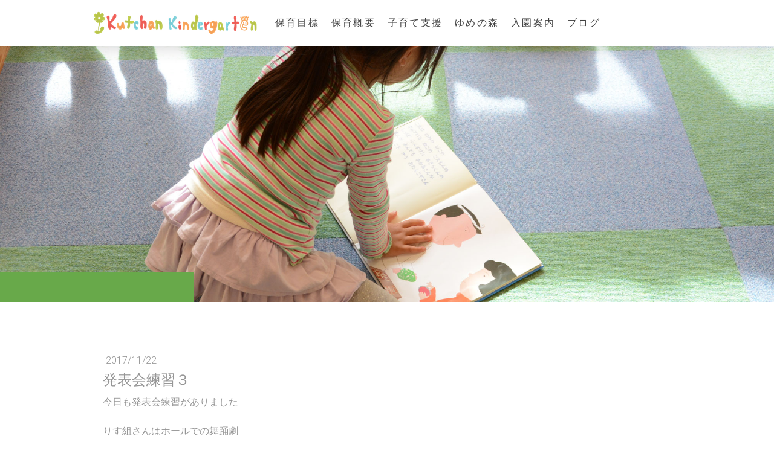

--- FILE ---
content_type: text/html; charset=UTF-8
request_url: https://www.kutchankg.com/2017/11/22/%E7%99%BA%E8%A1%A8%E4%BC%9A%E7%B7%B4%E7%BF%92%EF%BC%93/
body_size: 9624
content:
<!DOCTYPE html>
<html lang="ja-JP"><head>
    <meta charset="utf-8"/>
    <link rel="dns-prefetch preconnect" href="https://u.jimcdn.com/" crossorigin="anonymous"/>
<link rel="dns-prefetch preconnect" href="https://assets.jimstatic.com/" crossorigin="anonymous"/>
<link rel="dns-prefetch preconnect" href="https://image.jimcdn.com" crossorigin="anonymous"/>
<link rel="dns-prefetch preconnect" href="https://fonts.jimstatic.com" crossorigin="anonymous"/>
<meta name="viewport" content="width=device-width, initial-scale=1"/>
<meta http-equiv="X-UA-Compatible" content="IE=edge"/>
<meta name="description" content=""/>
<meta name="robots" content="index, follow, archive"/>
<meta property="st:section" content=""/>
<meta name="generator" content="Jimdo Creator"/>
<meta name="twitter:title" content="発表会練習３"/>
<meta name="twitter:description" content="今日も発表会練習がありました"/>
<meta name="twitter:card" content="summary_large_image"/>
<meta property="og:url" content="https://www.kutchankg.com/2017/11/22/%E7%99%BA%E8%A1%A8%E4%BC%9A%E7%B7%B4%E7%BF%92%EF%BC%93/"/>
<meta property="og:title" content="発表会練習３"/>
<meta property="og:description" content="今日も発表会練習がありました"/>
<meta property="og:type" content="article"/>
<meta property="og:locale" content="ja_JP"/>
<meta property="og:site_name" content="kutchankdg"/>
<meta name="twitter:image" content="https://image.jimcdn.com/app/cms/image/transf/dimension=4000x3000:format=jpg/path/se31a7ff6cb8fb010/image/i55de3c84c170bdb0/version/1522310241/image.jpg"/>
<meta property="og:image" content="https://image.jimcdn.com/app/cms/image/transf/dimension=4000x3000:format=jpg/path/se31a7ff6cb8fb010/image/i55de3c84c170bdb0/version/1522310241/image.jpg"/>
<meta property="og:image:width" content="640"/>
<meta property="og:image:height" content="426"/>
<meta property="og:image:secure_url" content="https://image.jimcdn.com/app/cms/image/transf/dimension=4000x3000:format=jpg/path/se31a7ff6cb8fb010/image/i55de3c84c170bdb0/version/1522310241/image.jpg"/>
<meta property="article:published_time" content="2017-11-22 15:56:00"/><title>発表会練習３ - kutchankdg</title>
<link rel="icon" type="image/png" href="[data-uri]"/>
    <link rel="alternate" type="application/rss+xml" title="ブログ" href="https://www.kutchankg.com/rss/blog"/>    
<link rel="canonical" href="https://www.kutchankg.com/2017/11/22/発表会練習３/"/>

        <script src="https://assets.jimstatic.com/ckies.js.7aeecda51e36f76cf70c.js"></script>

        <script src="https://assets.jimstatic.com/cookieControl.js.c1cea533ba5da95c3d32.js"></script>
    <script>window.CookieControlSet.setToOff();</script>

    <style>html,body{margin:0}.hidden{display:none}.n{padding:5px}#cc-website-title a {text-decoration: none}.cc-m-image-align-1{text-align:left}.cc-m-image-align-2{text-align:right}.cc-m-image-align-3{text-align:center}</style>

        <link href="https://u.jimcdn.com/cms/o/se31a7ff6cb8fb010/layout/dm_7d2e4327e2f30b52c5a34da98458dd75/css/layout.css?t=1738314706" rel="stylesheet" type="text/css" id="jimdo_layout_css"/>
<script>     /* <![CDATA[ */     /*!  loadCss [c]2014 @scottjehl, Filament Group, Inc.  Licensed MIT */     window.loadCSS = window.loadCss = function(e,n,t){var r,l=window.document,a=l.createElement("link");if(n)r=n;else{var i=(l.body||l.getElementsByTagName("head")[0]).childNodes;r=i[i.length-1]}var o=l.styleSheets;a.rel="stylesheet",a.href=e,a.media="only x",r.parentNode.insertBefore(a,n?r:r.nextSibling);var d=function(e){for(var n=a.href,t=o.length;t--;)if(o[t].href===n)return e.call(a);setTimeout(function(){d(e)})};return a.onloadcssdefined=d,d(function(){a.media=t||"all"}),a};     window.onloadCSS = function(n,o){n.onload=function(){n.onload=null,o&&o.call(n)},"isApplicationInstalled"in navigator&&"onloadcssdefined"in n&&n.onloadcssdefined(o)}     /* ]]> */ </script>     <script>
// <![CDATA[
onloadCSS(loadCss('https://assets.jimstatic.com/web.css.d9361b6586f0098197fdc233c6461efe.css') , function() {
    this.id = 'jimdo_web_css';
});
// ]]>
</script>
<link href="https://assets.jimstatic.com/web.css.d9361b6586f0098197fdc233c6461efe.css" rel="preload" as="style"/>
<noscript>
<link href="https://assets.jimstatic.com/web.css.d9361b6586f0098197fdc233c6461efe.css" rel="stylesheet"/>
</noscript>
    <script>
    //<![CDATA[
        var jimdoData = {"isTestserver":false,"isLcJimdoCom":false,"isJimdoHelpCenter":false,"isProtectedPage":false,"cstok":"2cd76b1484bf103b2d70e7ca63294cd248268359","cacheJsKey":"c134020a6434ec4164250b01d0ef8b36cc6fd0a1","cacheCssKey":"c134020a6434ec4164250b01d0ef8b36cc6fd0a1","cdnUrl":"https:\/\/assets.jimstatic.com\/","minUrl":"https:\/\/assets.jimstatic.com\/app\/cdn\/min\/file\/","authUrl":"https:\/\/a.jimdo.com\/","webPath":"https:\/\/www.kutchankg.com\/","appUrl":"https:\/\/a.jimdo.com\/","cmsLanguage":"ja_JP","isFreePackage":false,"mobile":false,"isDevkitTemplateUsed":true,"isTemplateResponsive":true,"websiteId":"se31a7ff6cb8fb010","pageId":1399129956,"packageId":3,"shop":{"deliveryTimeTexts":{"1":"\u304a\u5c4a\u3051\u65e5\u6570\uff1a1~3\u65e5","2":"\u304a\u5c4a\u3051\u65e5\u6570\uff1a3~5\u65e5","3":"\u304a\u5c4a\u3051\u65e5\u6570\uff1a5~8\u65e5"},"checkoutButtonText":"\u8cfc\u5165","isReady":false,"currencyFormat":{"pattern":"\u00a4#,##0","convertedPattern":"$#,##0","symbols":{"GROUPING_SEPARATOR":",","DECIMAL_SEPARATOR":".","CURRENCY_SYMBOL":"\uffe5"}},"currencyLocale":"ja_JP"},"tr":{"gmap":{"searchNotFound":"\u5165\u529b\u3055\u308c\u305f\u4f4f\u6240\u306f\u5b58\u5728\u3057\u306a\u3044\u304b\u3001\u898b\u3064\u3051\u308b\u3053\u3068\u304c\u3067\u304d\u307e\u305b\u3093\u3067\u3057\u305f\u3002","routeNotFound":"\u30eb\u30fc\u30c8\u304c\u8a08\u7b97\u3067\u304d\u307e\u305b\u3093\u3067\u3057\u305f\u3002\u76ee\u7684\u5730\u304c\u9060\u3059\u304e\u308b\u304b\u660e\u78ba\u3067\u306f\u306a\u3044\u53ef\u80fd\u6027\u304c\u3042\u308a\u307e\u3059\u3002"},"shop":{"checkoutSubmit":{"next":"\u6b21\u3078","wait":"\u304a\u5f85\u3061\u304f\u3060\u3055\u3044"},"paypalError":"\u30a8\u30e9\u30fc\u304c\u767a\u751f\u3057\u307e\u3057\u305f\u3002\u518d\u5ea6\u304a\u8a66\u3057\u304f\u3060\u3055\u3044\u3002","cartBar":"\u30b7\u30e7\u30c3\u30d4\u30f3\u30b0\u30ab\u30fc\u30c8\u3092\u78ba\u8a8d","maintenance":"\u7533\u3057\u8a33\u3054\u3056\u3044\u307e\u305b\u3093\u3001\u30e1\u30f3\u30c6\u30ca\u30f3\u30b9\u4e2d\u306e\u305f\u3081\u4e00\u6642\u7684\u306b\u30b7\u30e7\u30c3\u30d7\u304c\u5229\u7528\u3067\u304d\u307e\u305b\u3093\u3002\u3054\u8ff7\u60d1\u3092\u304a\u304b\u3051\u3057\u7533\u3057\u8a33\u3054\u3056\u3044\u307e\u305b\u3093\u304c\u3001\u304a\u6642\u9593\u3092\u3042\u3051\u3066\u518d\u5ea6\u304a\u8a66\u3057\u304f\u3060\u3055\u3044\u3002","addToCartOverlay":{"productInsertedText":"\u30ab\u30fc\u30c8\u306b\u5546\u54c1\u304c\u8ffd\u52a0\u3055\u308c\u307e\u3057\u305f","continueShoppingText":"\u8cb7\u3044\u7269\u3092\u7d9a\u3051\u308b","reloadPageText":"\u66f4\u65b0"},"notReadyText":"\u3053\u3061\u3089\u306e\u30b7\u30e7\u30c3\u30d7\u306f\u73fe\u5728\u6e96\u5099\u4e2d\u306e\u305f\u3081\u3054\u5229\u7528\u3044\u305f\u3060\u3051\u307e\u305b\u3093\u3002\u30b7\u30e7\u30c3\u30d7\u30aa\u30fc\u30ca\u30fc\u306f\u4ee5\u4e0b\u3092\u3054\u78ba\u8a8d\u304f\u3060\u3055\u3044\u3002https:\/\/help.jimdo.com\/hc\/ja\/articles\/115005521583","numLeftText":"\u73fe\u5728\u3053\u306e\u5546\u54c1\u306f {:num} \u307e\u3067\u8cfc\u5165\u3067\u304d\u307e\u3059\u3002","oneLeftText":"\u3053\u306e\u5546\u54c1\u306e\u5728\u5eab\u306f\u6b8b\u308a1\u70b9\u3067\u3059"},"common":{"timeout":"\u30a8\u30e9\u30fc\u304c\u767a\u751f\u3044\u305f\u3057\u307e\u3057\u305f\u3002\u5f8c\u307b\u3069\u518d\u5b9f\u884c\u3057\u3066\u304f\u3060\u3055\u3044\u3002"},"form":{"badRequest":"\u30a8\u30e9\u30fc\u304c\u767a\u751f\u3057\u307e\u3057\u305f\u3002\u5f8c\u307b\u3069\u6539\u3081\u3066\u304a\u8a66\u3057\u304f\u3060\u3055\u3044\u3002"}},"jQuery":"jimdoGen002","isJimdoMobileApp":false,"bgConfig":{"id":29410656,"type":"slideshow","options":{"fixed":true,"speed":1},"images":[{"id":4833821456,"url":"https:\/\/image.jimcdn.com\/app\/cms\/image\/transf\/dimension=2000x1500:format=jpg\/path\/se31a7ff6cb8fb010\/backgroundarea\/i9c1495832b3bdd4b\/version\/1510986408\/image.jpg"},{"id":4833821556,"url":"https:\/\/image.jimcdn.com\/app\/cms\/image\/transf\/dimension=2000x1500:format=jpg\/path\/se31a7ff6cb8fb010\/backgroundarea\/i57f96e7fcedbc5bc\/version\/1510986409\/image.jpg"},{"id":5411999056,"url":"https:\/\/image.jimcdn.com\/app\/cms\/image\/transf\/none\/path\/se31a7ff6cb8fb010\/backgroundarea\/id2c4c8e57bf3c557\/version\/1738312981\/image.jpg","focalPointX":55.1875,"focalPointY":34.7509398496240606846185983158648014068603515625},{"id":5412000256,"url":"https:\/\/image.jimcdn.com\/app\/cms\/image\/transf\/none\/path\/se31a7ff6cb8fb010\/backgroundarea\/id43108d842cff6e6\/version\/1738314706\/image.jpg","focalPointX":54.6875,"focalPointY":37.0065789473684247923301882110536098480224609375},{"id":5412000356,"url":"https:\/\/image.jimcdn.com\/app\/cms\/image\/transf\/none\/path\/se31a7ff6cb8fb010\/backgroundarea\/iae5dbff427fcc45e\/version\/1738314706\/image.jpg","focalPointX":56.6875,"focalPointY":48.28477443609023112003342248499393463134765625},{"id":5412000456,"url":"https:\/\/image.jimcdn.com\/app\/cms\/image\/transf\/none\/path\/se31a7ff6cb8fb010\/backgroundarea\/i8a541b7ae4de6412\/version\/1738314706\/image.jpg","focalPointX":55.1875,"focalPointY":61.06672932330826597535633482038974761962890625}]},"bgFullscreen":null,"responsiveBreakpointLandscape":767,"responsiveBreakpointPortrait":480,"copyableHeadlineLinks":false,"tocGeneration":false,"googlemapsConsoleKey":false,"loggingForAnalytics":false,"loggingForPredefinedPages":false,"isFacebookPixelIdEnabled":false,"userAccountId":"642e8f70-41ff-409b-a7f0-9e7be5d2dc93"};
    // ]]>
</script>

     <script> (function(window) { 'use strict'; var regBuff = window.__regModuleBuffer = []; var regModuleBuffer = function() { var args = [].slice.call(arguments); regBuff.push(args); }; if (!window.regModule) { window.regModule = regModuleBuffer; } })(window); </script>
    <script src="https://assets.jimstatic.com/web.js.7778446e79a0c13073d7.js" async="true"></script>
    <script src="https://assets.jimstatic.com/at.js.db285b71839286136d00.js"></script>
    
</head>

<body class="body cc-page cc-page-blog j-m-gallery-styles j-m-video-styles j-m-hr-styles j-m-header-styles j-m-text-styles j-m-emotionheader-styles j-m-htmlCode-styles j-m-rss-styles j-m-form-styles j-m-table-styles j-m-textWithImage-styles j-m-downloadDocument-styles j-m-imageSubtitle-styles j-m-flickr-styles j-m-googlemaps-styles j-m-blogSelection-styles j-m-comment-styles-disabled j-m-jimdo-styles j-m-profile-styles j-m-guestbook-styles j-m-promotion-styles j-m-twitter-styles j-m-hgrid-styles j-m-shoppingcart-styles j-m-catalog-styles j-m-product-styles-disabled j-m-facebook-styles j-m-sharebuttons-styles j-m-formnew-styles j-m-callToAction-styles j-m-turbo-styles j-m-spacing-styles j-m-googleplus-styles j-m-dummy-styles j-m-search-styles j-m-booking-styles j-footer-styles cc-pagemode-default cc-content-parent" id="page-1399129956">

<div id="cc-inner" class="cc-content-parent">

<input type="checkbox" id="jtpl-mobile-navigation__checkbox" class="jtpl-mobile-navigation__checkbox"/><!-- _main.sass --><div class="jtpl-main cc-content-parent">

  <!-- _background-area.sass -->
  <div class="jtpl-background-area" background-area="fullscreen"></div>
  <!-- END _background-area.sass -->

  <!-- _top-bar.sass -->
  <div class="jtpl-top-bar navigation-colors">
    <!-- _navigation.sass -->
    <label for="jtpl-mobile-navigation__checkbox" class="jtpl-mobile-navigation__label navigation-colors--transparency">
      <span class="jtpl-mobile-navigation__borders navigation-colors__menu-icon"></span>
    </label>
    <!-- END _navigation.sass -->

  </div>
  <!-- END _top-bar.sass -->


  <!-- _mobile-navigation.sass -->
  <nav class="jtpl-mobile-navigation navigation-colors navigation-colors--transparency"><div data-container="navigation"><div class="j-nav-variant-nested"><ul class="cc-nav-level-0 j-nav-level-0"><li id="cc-nav-view-1323969056" class="jmd-nav__list-item-0"><a href="/goal/" data-link-title="保育目標">保育目標</a></li><li id="cc-nav-view-1323969956" class="jmd-nav__list-item-0"><a href="/outline/" data-link-title="保育概要">保育概要</a></li><li id="cc-nav-view-1323969256" class="jmd-nav__list-item-0"><a href="/support/" data-link-title="子育て支援">子育て支援</a></li><li id="cc-nav-view-1323969156" class="jmd-nav__list-item-0"><a href="/forest/" data-link-title="ゆめの森">ゆめの森</a></li><li id="cc-nav-view-1323970056" class="jmd-nav__list-item-0"><a href="/application/" data-link-title="入園案内">入園案内</a></li><li id="cc-nav-view-1363684056" class="jmd-nav__list-item-0"><a href="/blog/" data-link-title="ブログ">ブログ</a></li></ul></div></div>
  </nav><!-- END _mobile-navigation.sass --><!-- _header.sass --><header class="jtpl-header navigation-colors"><div class="jtpl-header__inner alignment-options navigation-vertical-alignment">
      <div class="jtpl-logo">
        <div id="cc-website-logo" class="cc-single-module-element"><div id="cc-m-7358056656" class="j-module n j-imageSubtitle"><div class="cc-m-image-container"><figure class="cc-imagewrapper cc-m-image-align-3">
<a href="https://www.kutchankg.com/" target="_self"><img srcset="https://image.jimcdn.com/app/cms/image/transf/dimension=280x10000:format=png/path/se31a7ff6cb8fb010/image/i5d5372f4745b7d74/version/1517236607/image.png 280w, https://image.jimcdn.com/app/cms/image/transf/dimension=320x10000:format=png/path/se31a7ff6cb8fb010/image/i5d5372f4745b7d74/version/1517236607/image.png 320w, https://image.jimcdn.com/app/cms/image/transf/dimension=560x10000:format=png/path/se31a7ff6cb8fb010/image/i5d5372f4745b7d74/version/1517236607/image.png 560w" sizes="(min-width: 280px) 280px, 100vw" id="cc-m-imagesubtitle-image-7358056656" src="https://image.jimcdn.com/app/cms/image/transf/dimension=280x10000:format=png/path/se31a7ff6cb8fb010/image/i5d5372f4745b7d74/version/1517236607/image.png" alt="" class="" data-src-width="795" data-src-height="132" data-src="https://image.jimcdn.com/app/cms/image/transf/dimension=280x10000:format=png/path/se31a7ff6cb8fb010/image/i5d5372f4745b7d74/version/1517236607/image.png" data-image-id="4812038356"/></a>    

</figure>
</div>
<div class="cc-clear"></div>
<script id="cc-m-reg-7358056656">// <![CDATA[

    window.regModule("module_imageSubtitle", {"data":{"imageExists":true,"hyperlink":"","hyperlink_target":"","hyperlinkAsString":"","pinterest":"0","id":7358056656,"widthEqualsContent":"1","resizeWidth":"280","resizeHeight":47},"id":7358056656});
// ]]>
</script></div></div>
      </div>

      <!-- _navigation.sass -->
      <nav class="jtpl-navigation"><div class="jtpl-navigation__inner navigation-alignment" data-dropdown="true" data-main="true">
          <div data-container="navigation"><div class="j-nav-variant-nested"><ul class="cc-nav-level-0 j-nav-level-0"><li id="cc-nav-view-1323969056" class="jmd-nav__list-item-0"><a href="/goal/" data-link-title="保育目標">保育目標</a></li><li id="cc-nav-view-1323969956" class="jmd-nav__list-item-0"><a href="/outline/" data-link-title="保育概要">保育概要</a></li><li id="cc-nav-view-1323969256" class="jmd-nav__list-item-0"><a href="/support/" data-link-title="子育て支援">子育て支援</a></li><li id="cc-nav-view-1323969156" class="jmd-nav__list-item-0"><a href="/forest/" data-link-title="ゆめの森">ゆめの森</a></li><li id="cc-nav-view-1323970056" class="jmd-nav__list-item-0"><a href="/application/" data-link-title="入園案内">入園案内</a></li><li id="cc-nav-view-1363684056" class="jmd-nav__list-item-0"><a href="/blog/" data-link-title="ブログ">ブログ</a></li></ul></div></div>
        </div>
      </nav><!-- END _navigation.sass -->
</div>
  </header><div class="jtpl-header--image" background-area="stripe" background-area-default=""></div>

  <!-- END _header.sass -->

  <!-- _section-main.sass -->
  <div class="jtpl-section-main content-options-box cc-content-parent">

    <!-- _breadcrumb.sass -->
    <div class="jtpl-breadcrumb alignment-options">
      <div class="jtpl-breadcrumb__inner flex-background-options">
        <div class="jtpl-breadcrumb__title-navigation-gutter">
          <!-- _section-main.sass -->
          <div class="jtpl-title">
            
          </div>
          <!-- END _section-main.sass -->
          <div class="jtpl-breadcrumb__navigation breadcrumb-options">
            <div data-container="navigation"><div class="j-nav-variant-breadcrumb"><ol/></div></div>
          </div>
        </div>
      </div>
    </div>
    <!-- END _breadcrumb.sass -->

    <div class="jtpl-content alignment-options content-options-inner cc-content-parent">
      <div id="content_area" data-container="content"><div id="content_start"></div>
        <article class="j-blog"><div class="n j-blog-meta j-blog-post--header">
    <div class="j-text j-module n">
                <span class="j-text j-blog-post--date">
            2017/11/22        </span>
    </div>
    <h1 class="j-blog-header j-blog-headline j-blog-post--headline">発表会練習３</h1>
</div>
<div class="post j-blog-content">
        <div id="cc-matrix-1922101656"><div id="cc-m-7637932756" class="j-module n j-text "><p>
    今日も発表会練習がありました
</p>

<p>
     
</p>

<p>
    りす組さんはホールでの舞踊劇
</p>

<p>
     
</p>

<p>
    年長さんは本堂で羊蹄太鼓の練習です
</p>

<p>
     
</p>

<p>
    年長さんの太鼓もすごく上達しています
</p>

<p>
     
</p>

<p>
    本堂の中での練習は狭い場所なので、すごく迫力がありました
</p></div><div id="cc-m-7637932856" class="j-module n j-gallery "><div class="cc-m-gallery-container ccgalerie clearover" id="cc-m-gallery-7637932856">
            <div class="thumb_sq2" id="gallery_thumb_4905372056" style="width:240px; height:240px;">
            <div>
                
                <a rel="lightbox[7637932856]" href="javascript:" data-href="https://image.jimcdn.com/app/cms/image/transf/none/path/se31a7ff6cb8fb010/image/i4d940a26ad30cae3/version/1522306828/image.jpg" data-title=""><img src="https://image.jimcdn.com/app/cms/image/transf/dimension=240x240:mode=crop:format=jpg/path/se31a7ff6cb8fb010/image/i4d940a26ad30cae3/version/1522306828/image.jpg" data-orig-width="640" data-orig-height="426" alt=""/></a>            </div>
        </div>
            <div class="thumb_sq2" id="gallery_thumb_4905372156" style="width:240px; height:240px;">
            <div>
                
                <a rel="lightbox[7637932856]" href="javascript:" data-href="https://image.jimcdn.com/app/cms/image/transf/none/path/se31a7ff6cb8fb010/image/i58e9d8ac717a8d9d/version/1522306828/image.jpg" data-title=""><img src="https://image.jimcdn.com/app/cms/image/transf/dimension=240x240:mode=crop:format=jpg/path/se31a7ff6cb8fb010/image/i58e9d8ac717a8d9d/version/1522306828/image.jpg" data-orig-width="640" data-orig-height="426" alt=""/></a>            </div>
        </div>
            <div class="thumb_sq2" id="gallery_thumb_4905372256" style="width:240px; height:240px;">
            <div>
                
                <a rel="lightbox[7637932856]" href="javascript:" data-href="https://image.jimcdn.com/app/cms/image/transf/none/path/se31a7ff6cb8fb010/image/i07dab89a91783950/version/1522306828/image.jpg" data-title=""><img src="https://image.jimcdn.com/app/cms/image/transf/dimension=240x240:mode=crop:format=jpg/path/se31a7ff6cb8fb010/image/i07dab89a91783950/version/1522306828/image.jpg" data-orig-width="640" data-orig-height="426" alt=""/></a>            </div>
        </div>
            <div class="thumb_sq2" id="gallery_thumb_4905372356" style="width:240px; height:240px;">
            <div>
                
                <a rel="lightbox[7637932856]" href="javascript:" data-href="https://image.jimcdn.com/app/cms/image/transf/none/path/se31a7ff6cb8fb010/image/i4acbee167dd736d6/version/1522306828/image.jpg" data-title=""><img src="https://image.jimcdn.com/app/cms/image/transf/dimension=240x240:mode=crop:format=jpg/path/se31a7ff6cb8fb010/image/i4acbee167dd736d6/version/1522306828/image.jpg" data-orig-width="640" data-orig-height="426" alt=""/></a>            </div>
        </div>
            <div class="thumb_sq2" id="gallery_thumb_4905372456" style="width:240px; height:240px;">
            <div>
                
                <a rel="lightbox[7637932856]" href="javascript:" data-href="https://image.jimcdn.com/app/cms/image/transf/none/path/se31a7ff6cb8fb010/image/i285fbdceea7137d4/version/1522306828/image.jpg" data-title=""><img src="https://image.jimcdn.com/app/cms/image/transf/dimension=240x240:mode=crop:format=jpg/path/se31a7ff6cb8fb010/image/i285fbdceea7137d4/version/1522306828/image.jpg" data-orig-width="640" data-orig-height="426" alt=""/></a>            </div>
        </div>
            <div class="thumb_sq2" id="gallery_thumb_4905372556" style="width:240px; height:240px;">
            <div>
                
                <a rel="lightbox[7637932856]" href="javascript:" data-href="https://image.jimcdn.com/app/cms/image/transf/none/path/se31a7ff6cb8fb010/image/i300ac6233e049d1f/version/1522306828/image.jpg" data-title=""><img src="https://image.jimcdn.com/app/cms/image/transf/dimension=240x240:mode=crop:format=jpg/path/se31a7ff6cb8fb010/image/i300ac6233e049d1f/version/1522306828/image.jpg" data-orig-width="640" data-orig-height="426" alt=""/></a>            </div>
        </div>
            <div class="thumb_sq2" id="gallery_thumb_4905372656" style="width:240px; height:240px;">
            <div>
                
                <a rel="lightbox[7637932856]" href="javascript:" data-href="https://image.jimcdn.com/app/cms/image/transf/none/path/se31a7ff6cb8fb010/image/ic4066c22524ad17d/version/1522306828/image.jpg" data-title=""><img src="https://image.jimcdn.com/app/cms/image/transf/dimension=240x240:mode=crop:format=jpg/path/se31a7ff6cb8fb010/image/ic4066c22524ad17d/version/1522306828/image.jpg" data-orig-width="640" data-orig-height="426" alt=""/></a>            </div>
        </div>
            <div class="thumb_sq2" id="gallery_thumb_4905372756" style="width:240px; height:240px;">
            <div>
                
                <a rel="lightbox[7637932856]" href="javascript:" data-href="https://image.jimcdn.com/app/cms/image/transf/none/path/se31a7ff6cb8fb010/image/i06e7e26c1ee6969a/version/1522306828/image.jpg" data-title=""><img src="https://image.jimcdn.com/app/cms/image/transf/dimension=240x240:mode=crop:format=jpg/path/se31a7ff6cb8fb010/image/i06e7e26c1ee6969a/version/1522306828/image.jpg" data-orig-width="640" data-orig-height="426" alt=""/></a>            </div>
        </div>
            <div class="thumb_sq2" id="gallery_thumb_4905372856" style="width:240px; height:240px;">
            <div>
                
                <a rel="lightbox[7637932856]" href="javascript:" data-href="https://image.jimcdn.com/app/cms/image/transf/none/path/se31a7ff6cb8fb010/image/i197d427b7f8d9fe4/version/1522306828/image.jpg" data-title=""><img src="https://image.jimcdn.com/app/cms/image/transf/dimension=240x240:mode=crop:format=jpg/path/se31a7ff6cb8fb010/image/i197d427b7f8d9fe4/version/1522306828/image.jpg" data-orig-width="640" data-orig-height="426" alt=""/></a>            </div>
        </div>
            <div class="thumb_sq2" id="gallery_thumb_4905372956" style="width:240px; height:240px;">
            <div>
                
                <a rel="lightbox[7637932856]" href="javascript:" data-href="https://image.jimcdn.com/app/cms/image/transf/none/path/se31a7ff6cb8fb010/image/i9671d88dc1a77657/version/1522306828/image.jpg" data-title=""><img src="https://image.jimcdn.com/app/cms/image/transf/dimension=240x240:mode=crop:format=jpg/path/se31a7ff6cb8fb010/image/i9671d88dc1a77657/version/1522306828/image.jpg" data-orig-width="640" data-orig-height="426" alt=""/></a>            </div>
        </div>
            <div class="thumb_sq2" id="gallery_thumb_4905373056" style="width:240px; height:240px;">
            <div>
                
                <a rel="lightbox[7637932856]" href="javascript:" data-href="https://image.jimcdn.com/app/cms/image/transf/none/path/se31a7ff6cb8fb010/image/i4d49792afb0d465b/version/1522306828/image.jpg" data-title=""><img src="https://image.jimcdn.com/app/cms/image/transf/dimension=240x240:mode=crop:format=jpg/path/se31a7ff6cb8fb010/image/i4d49792afb0d465b/version/1522306828/image.jpg" data-orig-width="640" data-orig-height="426" alt=""/></a>            </div>
        </div>
            <div class="thumb_sq2" id="gallery_thumb_4905373156" style="width:240px; height:240px;">
            <div>
                
                <a rel="lightbox[7637932856]" href="javascript:" data-href="https://image.jimcdn.com/app/cms/image/transf/none/path/se31a7ff6cb8fb010/image/i38928c82ef7218d3/version/1522306828/image.jpg" data-title=""><img src="https://image.jimcdn.com/app/cms/image/transf/dimension=240x240:mode=crop:format=jpg/path/se31a7ff6cb8fb010/image/i38928c82ef7218d3/version/1522306828/image.jpg" data-orig-width="640" data-orig-height="426" alt=""/></a>            </div>
        </div>
            <div class="thumb_sq2" id="gallery_thumb_4905373256" style="width:240px; height:240px;">
            <div>
                
                <a rel="lightbox[7637932856]" href="javascript:" data-href="https://image.jimcdn.com/app/cms/image/transf/none/path/se31a7ff6cb8fb010/image/ie883043f59478bf7/version/1522306828/image.jpg" data-title=""><img src="https://image.jimcdn.com/app/cms/image/transf/dimension=240x240:mode=crop:format=jpg/path/se31a7ff6cb8fb010/image/ie883043f59478bf7/version/1522306828/image.jpg" data-orig-width="640" data-orig-height="426" alt=""/></a>            </div>
        </div>
            <div class="thumb_sq2" id="gallery_thumb_4905373356" style="width:240px; height:240px;">
            <div>
                
                <a rel="lightbox[7637932856]" href="javascript:" data-href="https://image.jimcdn.com/app/cms/image/transf/none/path/se31a7ff6cb8fb010/image/i35631e9bb4fbc47c/version/1522306828/image.jpg" data-title=""><img src="https://image.jimcdn.com/app/cms/image/transf/dimension=240x240:mode=crop:format=jpg/path/se31a7ff6cb8fb010/image/i35631e9bb4fbc47c/version/1522306828/image.jpg" data-orig-width="640" data-orig-height="426" alt=""/></a>            </div>
        </div>
            <div class="thumb_sq2" id="gallery_thumb_4905373456" style="width:240px; height:240px;">
            <div>
                
                <a rel="lightbox[7637932856]" href="javascript:" data-href="https://image.jimcdn.com/app/cms/image/transf/none/path/se31a7ff6cb8fb010/image/i8a32aa9ec112fc04/version/1522306828/image.jpg" data-title=""><img src="https://image.jimcdn.com/app/cms/image/transf/dimension=240x240:mode=crop:format=jpg/path/se31a7ff6cb8fb010/image/i8a32aa9ec112fc04/version/1522306828/image.jpg" data-orig-width="640" data-orig-height="426" alt=""/></a>            </div>
        </div>
            <div class="thumb_sq2" id="gallery_thumb_4905373556" style="width:240px; height:240px;">
            <div>
                
                <a rel="lightbox[7637932856]" href="javascript:" data-href="https://image.jimcdn.com/app/cms/image/transf/none/path/se31a7ff6cb8fb010/image/i798a932de163c020/version/1522306828/image.jpg" data-title=""><img src="https://image.jimcdn.com/app/cms/image/transf/dimension=240x240:mode=crop:format=jpg/path/se31a7ff6cb8fb010/image/i798a932de163c020/version/1522306828/image.jpg" data-orig-width="640" data-orig-height="426" alt=""/></a>            </div>
        </div>
            <div class="thumb_sq2" id="gallery_thumb_4905373656" style="width:240px; height:240px;">
            <div>
                
                <a rel="lightbox[7637932856]" href="javascript:" data-href="https://image.jimcdn.com/app/cms/image/transf/none/path/se31a7ff6cb8fb010/image/i84e499bde193671e/version/1522306828/image.jpg" data-title=""><img src="https://image.jimcdn.com/app/cms/image/transf/dimension=240x240:mode=crop:format=jpg/path/se31a7ff6cb8fb010/image/i84e499bde193671e/version/1522306828/image.jpg" data-orig-width="640" data-orig-height="426" alt=""/></a>            </div>
        </div>
    </div>
<script id="cc-m-reg-7637932856">// <![CDATA[

    window.regModule("module_gallery", {"view":"1","countImages":17,"variant":"default","selector":"#cc-m-gallery-7637932856","imageCount":17,"enlargeable":"1","multiUpload":true,"autostart":1,"pause":"4","showSliderThumbnails":1,"coolSize":"2","coolPadding":"3","stackCount":"3","stackPadding":"3","options":{"pinterest":"0"},"id":7637932856});
// ]]>
</script></div></div>
        </div><div class="j-module n j-text j-blog-post--tags-wrapper"><span class="j-blog-post--tags--template" style="display: none;"><a class="j-blog-post--tag" href="https://www.kutchankg.com/blog/?tag=tagPlaceholder">tagPlaceholder</a></span><span class="j-blog-post--tags-label" style="display: none;">カテゴリ：</span> <span class="j-blog-post--tags-list"></span></div></article>
        </div>
    </div>
    <!-- END _section-main.sass -->

  </div>

  <!-- _section-aside.sass -->
  <div class="jtpl-section-aside">

    <aside class="jtpl-sidebar sidebar-options"><div class="jtpl-sidebar__inner alignment-options">
        <div data-container="sidebar"><div id="cc-matrix-1757983156"><div id="cc-m-8158184356" class="j-module n j-spacing ">
    <div class="cc-m-spacer" style="height: 50px;">
    
</div>

</div><div id="cc-m-7198258256" class="j-module n j-hgrid ">    <div class="cc-m-hgrid-column" style="width: 32.16%;">
        <div id="cc-matrix-1757983456"><div id="cc-m-7410768556" class="j-module n j-text "><p>
    <span style="font-size: 13px;" mce-data-marked="1">学校法人　倶知安龍谷学園</span>
</p>

<p>
    <span style="font-size: 13px;" mce-data-marked="1">幼保連携型　認定こども園</span><span style="font-size: 14px;" mce-data-marked="1"><strong>　</strong></span>
</p>

<p>
    <span style="font-size: 26px;" mce-data-marked="1"><span style="font-size: 22px;">倶 知 安 幼 稚 園</span></span>
</p></div><div id="cc-m-7198258456" class="j-module n j-text "><p>
    <span style="font-size: 12px;"><a title="https://www.google.co.jp/maps/place/%E3%80%92044-0005+%E5%8C%97%E6%B5%B7%E9%81%93%E8%99%BB%E7%94%B0%E9%83%A1%E5%80%B6%E7%9F%A5%E5%AE%89%E7%94%BA%E5%8C%97%EF%BC%95%E6%9D%A1%E6%9D%B1%EF%BC%92%E4%B8%81%E7%9B%AE/@42.9066774,140.7520697,16z/data=!4m13!1m7!3m6!1s0x5f0ab9f639c5dc0d:0xb42fa08cfb209b34!2z44CSMDQ0LTAwMDUg5YyX5rW36YGT6Jm755Sw6YOh5YC255-l5a6J55S65YyX77yV5p2h5p2x77yS5LiB55uu!3b1!8m2!3d42.9063011!4d140.7565115!3m4!1s0x5f0ab9f639c5dc0d:0xb42fa08cfb209b34!8m2!3d42.9063011!4d140.7565115" href="https://www.google.co.jp/maps/place/%E3%80%92044-0005+%E5%8C%97%E6%B5%B7%E9%81%93%E8%99%BB%E7%94%B0%E9%83%A1%E5%80%B6%E7%9F%A5%E5%AE%89%E7%94%BA%E5%8C%97%EF%BC%95%E6%9D%A1%E6%9D%B1%EF%BC%92%E4%B8%81%E7%9B%AE/@42.9066774,140.7520697,16z/data=!4m13!1m7!3m6!1s0x5f0ab9f639c5dc0d:0xb42fa08cfb209b34!2z44CSMDQ0LTAwMDUg5YyX5rW36YGT6Jm755Sw6YOh5YC255-l5a6J55S65YyX77yV5p2h5p2x77yS5LiB55uu!3b1!8m2!3d42.9063011!4d140.7565115!3m4!1s0x5f0ab9f639c5dc0d:0xb42fa08cfb209b34!8m2!3d42.9063011!4d140.7565115" target="_blank">北海道虻田郡倶知安町北5条東2丁目３‐２</a></span>
</p>

<p>
    <span style="font-size: 12px;">Tel: 0136-22-1354 </span>
</p></div><div id="cc-m-7410767656" class="j-module n j-spacing ">
    <div class="cc-m-spacer" style="height: 50px;">
    
</div>

</div></div>    </div>
            <div class="cc-m-hgrid-separator" data-display="cms-only"><div></div></div>
        <div class="cc-m-hgrid-column" style="width: 31.83%;">
        <div id="cc-matrix-1757983556"><div id="cc-m-7410770156" class="j-module n j-text "><p>
    <span style="font-size: 14px;"><strong>入園案内</strong></span>
</p></div><div id="cc-m-7198258656" class="j-module n j-text "><p>
    <span style="font-size: 12px;">入園をご希望の方は<a href="/application/" title="入園案内">こちら</a>をごらんください。</span>
</p></div><div id="cc-m-7410768156" class="j-module n j-spacing ">
    <div class="cc-m-spacer" style="height: 50px;">
    
</div>

</div><div id="cc-m-8027709056" class="j-module n j-gallery "><div class="cc-m-gallery-container cc-m-gallery-cool clearover" id="cc-m-gallery-8027709056">
</div>
<script id="cc-m-reg-8027709056">// <![CDATA[

    window.regModule("module_gallery", {"view":"3","countImages":0,"variant":"cool","selector":"#cc-m-gallery-8027709056","imageCount":0,"enlargeable":"1","multiUpload":true,"autostart":1,"pause":"4","showSliderThumbnails":1,"coolSize":"2","coolPadding":"3","stackCount":"3","stackPadding":"3","options":{"pinterest":"0"},"id":8027709056});
// ]]>
</script></div></div>    </div>
            <div class="cc-m-hgrid-separator" data-display="cms-only"><div></div></div>
        <div class="cc-m-hgrid-column last" style="width: 31.98%;">
        <div id="cc-matrix-1757983656"><div id="cc-m-7198258756" class="j-module n j-sharebuttons ">
<div class="cc-sharebuttons-element cc-sharebuttons-size-32 cc-sharebuttons-style-white cc-sharebuttons-design-round cc-sharebuttons-align-left">


    <a class="cc-sharebuttons-facebook" href="http://www.facebook.com/sharer.php?u=https://www.kutchankg.com/2017/11/22/%E7%99%BA%E8%A1%A8%E4%BC%9A%E7%B7%B4%E7%BF%92%EF%BC%93/&amp;t=%E7%99%BA%E8%A1%A8%E4%BC%9A%E7%B7%B4%E7%BF%92%EF%BC%93" title="Facebook" target="_blank"></a><a class="cc-sharebuttons-x" href="https://x.com/share?text=%E7%99%BA%E8%A1%A8%E4%BC%9A%E7%B7%B4%E7%BF%92%EF%BC%93&amp;url=https%3A%2F%2Fwww.kutchankg.com%2F2017%2F11%2F22%2F%25E7%2599%25BA%25E8%25A1%25A8%25E4%25BC%259A%25E7%25B7%25B4%25E7%25BF%2592%25EF%25BC%2593%2F" title="X" target="_blank"></a><a class="cc-sharebuttons-mail" href="mailto:?subject=%E7%99%BA%E8%A1%A8%E4%BC%9A%E7%B7%B4%E7%BF%92%EF%BC%93&amp;body=https://www.kutchankg.com/2017/11/22/%E7%99%BA%E8%A1%A8%E4%BC%9A%E7%B7%B4%E7%BF%92%EF%BC%93/" title="メールアドレス" target=""></a>

</div>
</div></div>    </div>
    
<div class="cc-m-hgrid-overlay" data-display="cms-only"></div>

<br class="cc-clear"/>

</div><div id="cc-m-8056896556" class="j-module n j-text "></div></div></div>
      </div>
    </aside><footer class="jtpl-footer footer-options"><div class="jtpl-footer__inner alignment-options">
        <div id="contentfooter" data-container="footer">

    
    <div class="j-meta-links">
        <a href="/about/">概要</a> | <a href="/sitemap/">サイトマップ</a><br/>© くっちゃん幼稚園    </div>

    <div class="j-admin-links">
            
    <span class="loggedout">
        <a rel="nofollow" id="login" href="/login">ログイン</a>
    </span>

<span class="loggedin">
    <a rel="nofollow" id="logout" target="_top" href="https://cms.e.jimdo.com/app/cms/logout.php">
        ログアウト    </a>
    |
    <a rel="nofollow" id="edit" target="_top" href="https://a.jimdo.com/app/auth/signin/jumpcms/?page=1399129956">編集</a>
</span>
        </div>

    
</div>

      </div>
    </footer><!-- END _section-aside.sass -->
</div>


  <!-- _cart.sass -->
  <div class="jtpl-cart">
    
  </div>
  <!-- END _cart.sass -->

</div>
<!-- END main.sass -->

</div>
    <ul class="cc-FloatingButtonBarContainer cc-FloatingButtonBarContainer-right hidden">

                    <!-- scroll to top button -->
            <li class="cc-FloatingButtonBarContainer-button-scroll">
                <a href="javascript:void(0);" title="トップへ戻る">
                    <span>トップへ戻る</span>
                </a>
            </li>
            <script>// <![CDATA[

    window.regModule("common_scrolltotop", []);
// ]]>
</script>    </ul>
    <script type="text/javascript">
//<![CDATA[
addAutomatedTracking('creator.website', track_anon);
//]]>
</script>
    
<div id="loginbox" class="hidden">

    <div id="loginbox-header">

    <a class="cc-close" title="項目を閉じる" href="#">閉じる</a>

    <div class="c"></div>

</div>

<div id="loginbox-content">

        <div id="resendpw"></div>

        <div id="loginboxOuter"></div>
    </div>
</div>
<div id="loginbox-darklayer" class="hidden"></div>
<script>// <![CDATA[

    window.regModule("web_login", {"url":"https:\/\/www.kutchankg.com\/","pageId":1399129956});
// ]]>
</script>




</body>
</html>


--- FILE ---
content_type: application/javascript
request_url: https://a.jimdo.com/app/web/loginstate?callback=jQuery112004402636544560452_1761954594256&owi=se31a7ff6cb8fb010&_=1761954594257
body_size: 5
content:
jQuery112004402636544560452_1761954594256({"loginstate":false});